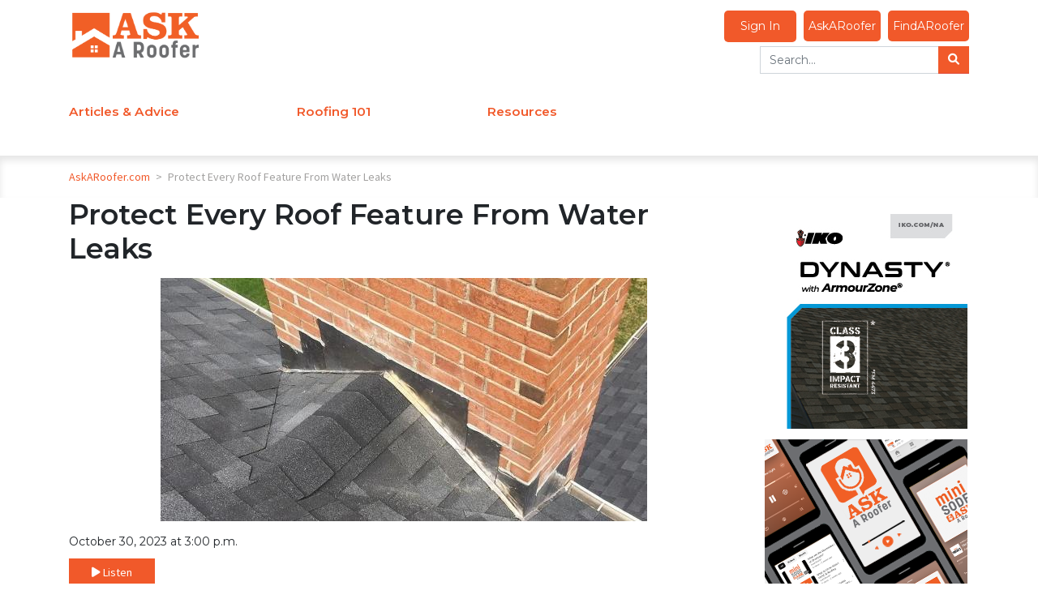

--- FILE ---
content_type: text/html; charset=UTF-8
request_url: https://www.askaroofer.com/post/protect-every-roof-feature-from-water-leaks
body_size: 14634
content:
    
        <!DOCTYPE html>
<html lang="en">
	<head>

		
<title>Protect Every Roof Feature From Water Leaks
	&mdash; AskARoofer&reg;
</title>



<link rel="canonical" href="https://www.askaroofer.com/post/protect-every-roof-feature-from-water-leaks">
<link rel="stylesheet" href="https://fonts.googleapis.com/css?family=Open+Sans+Condensed:300|Source+Sans+Pro">
<link rel="stylesheet" href="https://fonts.googleapis.com/css?family=Montserrat:400|Montserrat:600|Montserrat:700">

<script async src="https://use.typekit.net/lnn7ovb.js"></script>
<script>
	try {
		Typekit.load({async: true});
	} catch (e) {}
</script>


<link rel="stylesheet" href="https://cdnjs.cloudflare.com/ajax/libs/font-awesome/6.1.1/css/all.min.css" type="text/css" media="none" onload="if(media!='all')media='all'"/>
<link rel="stylesheet" href="https://cdnjs.cloudflare.com/ajax/libs/font-awesome/6.1.1/css/v4-shims.min.css" integrity="sha512-8jeHv1CihM7sBeBfx3J7o0UVGMXc8wM20zSKVuAiQj5AmnYX36LpRZ8SpU5ec3Y4FgkUrJ5GqlAAWOzRDKFwfg==" crossorigin="anonymous" referrerpolicy="no-referrer" />
<link rel="stylesheet" href="https://cdn.jsdelivr.net/npm/bootstrap@4.6.2/dist/css/bootstrap.min.css" integrity="sha384-xOolHFLEh07PJGoPkLv1IbcEPTNtaed2xpHsD9ESMhqIYd0nLMwNLD69Npy4HI+N" crossorigin="anonymous">
<link rel="stylesheet" href="https://cdnjs.cloudflare.com/ajax/libs/bootstrap-select/1.13.2/css/bootstrap-select.min.css" media="none" onload="if(media!='all')media='all'">
<link rel="stylesheet" href="/assets/fancybox/jquery.fancybox.min.css?v=5" media="none" onload="if(media!='all')media='all'"/>
<link rel="stylesheet" type="text/css" href="/assets/DataTables/datatables.min.css" media="none" onload="if(media!='all')media='all'"/>

						
<link rel="icon" href="/assets/icons/2-favicon-32x32.png" sizes="32x32"/>
<link rel="icon" href="/assets/icons/2-favicon-192x192.png" sizes="192x192"/>
<link rel="apple-touch-icon-precomposed" href="/assets/icons/2-favicon-180x180.png"/>

<meta name="msapplication-TileImage" content="/assets/icons/2-favicon-256x256.png"/>


<script src="https://code.jquery.com/jquery-3.6.0.min.js" integrity="sha256-/xUj+3OJU5yExlq6GSYGSHk7tPXikynS7ogEvDej/m4=" crossorigin="anonymous"></script>

						
<script src="/assets/js/load-image.all.min.js"></script>

	<script src="/assets/js/responsive.min.js?v=10-10-25"></script>
	<script src="/assets/js/rcs-front.min.js?v=10-10-25"></script>

<script src="/assets/DataTables/datatables.min.js"></script>
<script src="https://cloud.tinymce.com/stable/tinymce.min.js?apiKey=egpkj3o3xxo1d2x69jowbbl0ixkka5qye5f0jhm0zya8akbi"></script>
<script src="/assets/js/tinymce/jquery.tinymce.min.js"></script>
<script src="https://cdn.jsdelivr.net/npm/popper.js@1.16.1/dist/umd/popper.min.js" integrity="sha384-9/reFTGAW83EW2RDu2S0VKaIzap3H66lZH81PoYlFhbGU+6BZp6G7niu735Sk7lN" crossorigin="anonymous"></script>
<script src="https://cdn.jsdelivr.net/npm/bootstrap@4.6.2/dist/js/bootstrap.min.js" integrity="sha384-+sLIOodYLS7CIrQpBjl+C7nPvqq+FbNUBDunl/OZv93DB7Ln/533i8e/mZXLi/P+" crossorigin="anonymous"></script>
<script src="/assets/js/bootstrap-select.min.js"></script>
<script async src='https://www.google.com/recaptcha/api.js'></script>
<script async src="//translate.google.com/translate_a/element.js?cb=googleTranslateElementInit&_x_tr_hl=es-MX"></script>
<script src="https://cdnjs.cloudflare.com/ajax/libs/datejs/1.0/date.min.js"></script>


<script>
	function googleTranslateElementInit() {
		new google.translate.TranslateElement({
		pageLanguage: 'en',
		includedLanguages: 'es,fr',
		layout: google.translate.TranslateElement.FloatPosition.TOP_RIGHT,
		autoDisplay: false
		}, 'google_translate_element');
		const elements = document.getElementsByClassName('goog-te-menu-value');
		while (elements.length > 0) {
			elements[0].parentNode.removeChild(elements[0]);
		}
	}
</script>


<meta property="og:locale" content="en_US"/>
<meta
property="og:site_name" content="askaroofer.com" />
<!-- TODO: replace with site title const -->

		<!-- Style Sheets -->

					<meta charset="utf-8">
			<meta name="viewport" content="width=device-width, initial-scale=1, shrink-to-fit=yes">
				<link href="/assets/css/aar.min.css?v=08-28-25" rel="stylesheet"/>
		

					<!-- Analytics -->
			    <!-- Google Analytics - UA -->
    <script async src="https://www.googletagmanager.com/gtag/js?id=UA-64625600-4"></script>
    <script>
        window.dataLayer = window.dataLayer || [];
        function gtag(){dataLayer.push(arguments);}
        gtag('js', new Date());
                    gtag('config', 'UA-64625600-4');
          
    </script>


    <!-- Google Analytics - GA4 -->
    <script async src="https://www.googletagmanager.com/gtag/js?id=G-R14NJKLMPW"></script>
    <script>
        window.dataLayer = window.dataLayer || [];
        function gtag(){dataLayer.push(arguments);}
        gtag('js', new Date());
                gtag('config', 'G-R14NJKLMPW');
    </script>


    <!-- Microsoft Clarity -->
    <script type="text/javascript">
        (function(c,l,a,r,i,t,y){
            c[a]=c[a]||function(){(c[a].q=c[a].q||[]).push(arguments)};
            t=l.createElement(r);t.async=1;t.src="https://www.clarity.ms/tag/"+i;
            y=l.getElementsByTagName(r)[0];y.parentNode.insertBefore(t,y);
        })(window, document, "clarity", "script", "abxwpik0tc");
    </script>				<!-- Tags -->
					
    <meta property="og:title" content="Protect Every Roof Feature From Water Leaks — AskARoofer"/>

            <meta property="og:description" content="By IKO Industries. 

Roof flashing is the best protection against water seeping into the roof deck and damaging your home. Understand why it’s important and mitigate the risk of water damage to your roof. 

Roof flashing is a thin metal used to direct water away from parts of the roof, ..."/>
        <meta name="description" content="By IKO Industries. 

Roof flashing is the best protection against water seeping into the roof deck and damaging your home. Understand why it’s important and mitigate the risk of water damage to your roof. 

Roof flashing is a thin metal used to direct water away from parts of the roof, ...">
    
    
    		<meta property="og:url" content="https://www.askaroofer.com/post/protect-every-roof-feature-from-water-leaks"/>
	
            <meta property="og:image" content="https://www.askaroofer.com/uploads/media/2023/10/iko-roofing-flashing-aar.jpg"/>
    
    
<link rel="image_src" href="https://www.askaroofer.com/assets/img/aar-square-logo.png">
			</head>
	<body>
		<div class="top-wrap">
							<div class="side-menu">
	<div class="side-menu-int">
	<div class="mobile-menu-item">
		<a href="/">Home</a>
	</div>
			<div class="mobile-menu-item">
			<a href="https://www.askaroofer.com/articles-and-advice">Articles &amp; Advice</a>

							<span class="sub-menu-toggle"></span>
									<div class="secondary-menu-item" >
						<a href="https://www.askaroofer.com/category/questions-and-answers">Q&amp;A</a>
						<span class="sub-menu-toggle"></span>
													<div class="tertiary-menu-item" >
								<a href="https://www.askaroofer.com/category/questions-and-answers">Your Questions</a>
							</div>
													<div class="tertiary-menu-item" >
								<a href="https://www.askaroofer.com/forum/ask-a-roofer">Forum</a>
							</div>
											</div>
									<div class="secondary-menu-item" >
						<a href="https://www.askaroofer.com/ask-a-roofer-podcasts">Podcasts</a>
						<span class="sub-menu-toggle"></span>
													<div class="tertiary-menu-item" >
								<a href="https://www.askaroofer.com/ask-a-roofer-podcasts/askaroofer-podcast">AAR Podcast</a>
							</div>
													<div class="tertiary-menu-item" >
								<a href="https://www.askaroofer.com/askaroofer-minisodes">Minisodes</a>
							</div>
													<div class="tertiary-menu-item" >
								<a href="https://www.askaroofer.com/podcasts/understanding-roof-restoration">Understanding Roof Restoration</a>
							</div>
											</div>
									<div class="secondary-menu-item" >
						<a href="https://www.askaroofer.com/articles-and-advice">Articles</a>
						<span class="sub-menu-toggle"></span>
													<div class="tertiary-menu-item" >
								<a href="https://www.askaroofer.com/aar-experts">Expert Insights</a>
							</div>
													<div class="tertiary-menu-item" >
								<a href="https://www.askaroofer.com/contractor-spotlight">Contractor Spotlight</a>
							</div>
											</div>
									</div>


			<div class="mobile-menu-item">
			<a href="https://www.askaroofer.com/roofing-101">Roofing 101</a>

							<span class="sub-menu-toggle"></span>
									<div class="secondary-menu-item" >
						<a href="https://www.askaroofer.com/roofing-101">Roofing 101</a>
						<span class="sub-menu-toggle"></span>
													<div class="tertiary-menu-item" >
								<a href="https://www.askaroofer.com/roofing-terms/">Roofing Terms</a>
							</div>
													<div class="tertiary-menu-item" >
								<a href="https://www.askaroofer.com/roofing-types/">Roofing Types</a>
							</div>
													<div class="tertiary-menu-item" >
								<a href="https://www.askaroofer.com/category/roof-maintenance">Roof Maintenance</a>
							</div>
													<div class="tertiary-menu-item" >
								<a href="https://www.askaroofer.com/roofing-safety">Roofing Safety</a>
							</div>
											</div>
									<div class="secondary-menu-item" >
						<a href="https://www.askaroofer.com/products">Roofing Products</a>
						<span class="sub-menu-toggle"></span>
													<div class="tertiary-menu-item" >
								<a href="https://www.askaroofer.com/category/steep-slope-roofing">Steep Slope</a>
							</div>
													<div class="tertiary-menu-item" >
								<a href="https://www.askaroofer.com/category/low-slope-roofing">Low Slope</a>
							</div>
													<div class="tertiary-menu-item" >
								<a href="https://www.askaroofer.com/category/walls-accessories-and-more">Walls, Accessories &amp; More</a>
							</div>
													<div class="tertiary-menu-item" >
								<a href="https://www.askaroofer.com/product-descriptions">Product Descriptions</a>
							</div>
											</div>
									</div>


			<div class="mobile-menu-item">
			<a href="https://www.askaroofer.com/resources">Resources</a>

							<span class="sub-menu-toggle"></span>
									<div class="secondary-menu-item" >
						<a href="https://www.askaroofer.com/resources">Resources</a>
						<span class="sub-menu-toggle"></span>
													<div class="tertiary-menu-item" >
								<a href="https://www.askaroofer.com/our-directory">Contractor Directory</a>
							</div>
													<div class="tertiary-menu-item" >
								<a href="https://rwpro.renoworks.com/pages/project/automasker?contractor=askaroofer">Visualizer</a>
							</div>
													<div class="tertiary-menu-item" >
								<a href="https://www.askaroofer.com/roofing-consultants">Roofing Consultants</a>
							</div>
													<div class="tertiary-menu-item" >
								<a href="https://www.askaroofer.com/free-downloads">Free Downloads</a>
							</div>
													<div class="tertiary-menu-item" >
								<a href="https://www.askaroofer.com/r-club-map-powered-by-project-map-it">Roofers Near Me</a>
							</div>
											</div>
									<div class="secondary-menu-item" >
						<a href="https://www.askaroofer.com/roofing-showcase">Roofing Showcase</a>
						<span class="sub-menu-toggle"></span>
													<div class="tertiary-menu-item" >
								<a href="https://www.askaroofer.com/award-winning-projects">Award-Winning Projects</a>
							</div>
													<div class="tertiary-menu-item" >
								<a href="https://www.askaroofer.com/photo-galleries">Photo Gallery</a>
							</div>
													<div class="tertiary-menu-item" >
								<a href="https://www.askaroofer.com/category/projects-and-design">Projects &amp; Design</a>
							</div>
													<div class="tertiary-menu-item" >
								<a href="https://www.youtube.com/channel/UCFZJ2ZkPuqkhFvT-b0kRm4g/videos">Videos</a>
							</div>
											</div>
									</div>


	</div>

<script>
	$('.mobile-menu-item .sub-menu-toggle').click(function(){
		if ($(this).parent().children('.secondary-menu-item').hasClass('open')) {
			$(this).parent().children('.secondary-menu-item').removeClass('open') 
		}else{
			$(this).parent().children('.secondary-menu-item').addClass('open') 
		}
	})
	$('.secondary-menu-item .sub-menu-toggle').click(function(){
		console.log('here')
		if ($(this).parent().children('.tertiary-menu-item').hasClass('open')) {
			$(this).parent().children('.tertiary-menu-item').removeClass('open') 
		}else{
			$(this).parent().children('.tertiary-menu-item').addClass('open') 
		}
	})
</script>

<style>
	.side-menu-int {
		display: flex;
		flex-direction: column;
	}

	.mobile-menu-item,
	.secondary-menu-item, .tertiary-menu-item {
		display: flex;
		flex-wrap: wrap;
		justify-content: space-between;
		align-items: center;
		width: 100%;
		height: auto;
		background-color: white;
		font-weight: 700;
		text-transform: uppercase;
		font-size: 18px;
		box-shadow: 0 1px 3px rgb(0 0 0 / 3%);
		font-weight: 600;
		margin: 5px 0;
	}
	.secondary-menu-item, .tertiary-menu-item {
		background-color: #eeeeee;
		margin:	unset;
		padding: 0 10px;
		font-size: 16px;
		overflow: hidden;
		transition: max-height 0.8s ease-in-out;
		height: 0px;
		max-height: 0px;
	}
	.secondary-menu-item.open{
		height: auto;
  		max-height: 1000px;
	}
	.tertiary-menu-item.open{
		height: auto;
  		max-height: 1000px;
	}
	.mobile-menu-item a {
		flex: 1;
		height: 4.5rem;
		display: flex;
		align-items: center;
		padding-left: 5%;
	}
	.sub-menu-toggle::after {
		content: "+";
	}
</style>





</div>
<div class="side-info">
	<div class="side-info-int">
	<div class="default-sidebar" style="margin-top:150px;">
		<div class="side-module" style="margin-bottom:20px;">
			<form method="GET" action="/search">
				<div class="input-group">
					<input class="form-control" name="s" placeholder="Search..." value="">
					<div class="input-group-append">
						<button class="btn btn-secondary" aria-label="Search">
							<i class="fa fa-search"></i>
						</button>
					</div>
				</div>
			</form>

		</div>

		<div class="input-group signinbutton signinbutton-center signin-mobile-only" style="float:none;">
							<div class="input-group-append pl-2">
					<a class="button signin text-white" href="/sign-in">
						<i class="fa fa-key"></i>
						Sign In</a>
				</div>
					</div>
			</div>
</div>
</div>

<header class="header">
	<div class="menu-button">
		<div></div>
		<div></div>
		<div></div>
	</div>
    <div class="container">
        <div class="row">
            <div class="col-12 col-lg-3 col-xl-2" id="logo-primary" style="padding-top:15px;">
                <a
                    href="/"
                    title="AskARoofer"
					style="margin-left: 10px;"
                ><img
                    alt="AskARoofer"
                    title="AskARoofer"
                                        src="/assets/img/AAR-logo-sm.png"
					loading='lazy'
                /></a>
            </div>

            			<div class="search-sign-in d-none d-md-block col-md-12 col-lg-9 col-xl-10 d-max-none   mt-sm-0 mb-sm-4 mt-lg-2 mb-lg-0 mt-xl-3" style="float:right;">
				<div class="row">
					<div class="col-sm-6 col-lg-12">
						<buttons style="float:right;">
							<div class="input-group signinbutton" style="display:inline-block">
																	<a class="hdr-btn hdr-btn-1 aar-header-btn" style="display: block; padding: 9px 20px;" href="/sign-in">Sign In</a>
															</div>
							<a class="hdr-btn hdr-btn-1 aar-header-btn" href="/aar/have-a-question">AskARoofer</a>
							<a class="hdr-btn hdr-btn-1 aar-header-btn" href="https://www.askaroofer.com/r-club-map-powered-by-project-map-it">FindARoofer</a>
						</buttons>
					</div>
					<div class="col-sm-6 col-lg-12" style="margin-top:5px;">
						<form id="header-search-form" method="GET" action="/search">
	<div class="input-group">
		<input
			class="form-control"
			name="s"
			placeholder="Search..."
			value=""
		/>
		<div class="input-group-append">
			<button
				class="btn btn-secondary"
				aria-label="Search"
			><i class="fa fa-search"></i></button>
		</div>
	</div>
</form>
					</div>
				</div>
			</div>

			<div class="d-none d-md-flex col-md-12 col-lg-9 col-xl-6 align-items-end main-menu" style="margin:0px;">
				<div id="rcsmainmenu">
  <div id="rcsmain">

    
    
    
            
                                                                    
            
      
    <column class="mainitem">
      <a href="https://www.askaroofer.com/articles-and-advice">Articles &amp; Advice</a>
                      <div class="rcssub  sub_columns_3 column_side_left" id="menuDropDown">
                              <column class="menulv2">
                  <a class="menu-label" href="https://www.askaroofer.com/category/questions-and-answers">Q&amp;A</a>
                  <column class="menulv3">
                                          <a href="https://www.askaroofer.com/category/questions-and-answers">Your Questions</a>
                                          <a href="https://www.askaroofer.com/forum/ask-a-roofer">Forum</a>
                                      </column>
                </column> 
                              <column class="menulv2">
                  <a class="menu-label" href="https://www.askaroofer.com/ask-a-roofer-podcasts">Podcasts</a>
                  <column class="menulv3">
                                          <a href="https://www.askaroofer.com/ask-a-roofer-podcasts/askaroofer-podcast">AAR Podcast</a>
                                          <a href="https://www.askaroofer.com/askaroofer-minisodes">Minisodes</a>
                                          <a href="https://www.askaroofer.com/podcasts/understanding-roof-restoration">Understanding Roof Restoration</a>
                                      </column>
                </column> 
                              <column class="menulv2">
                  <a class="menu-label" href="https://www.askaroofer.com/articles-and-advice">Articles</a>
                  <column class="menulv3">
                                          <a href="https://www.askaroofer.com/aar-experts">Expert Insights</a>
                                          <a href="https://www.askaroofer.com/contractor-spotlight">Contractor Spotlight</a>
                                      </column>
                </column> 
              
                                            <div class="ad ad-space">
                  <div class="megamenufeaturedimage-new">
                    <div class="megamenufeaturedimage2-new">
                      <a href='https://www.askaroofer.com/our-directory/0/_/consultants/_/_/_?filter=0' target='_self' data-mitem-id='16868' >
		<img src='/uploads/media/2025/06/aar-nav-ad-find-a-roofing-consultant.png'
            alt='AAR - Nav Ad - Find a Roofing Consultant'
            title='AAR - Nav Ad - Find a Roofing Consultant'
            class=''
            style=' '  loading='lazy' data-mitem-id='16868'data-url='https://www.askaroofer.com/our-directory/0/_/consultants/_/_/_?filter=0'/></a>
                    </div>
                  </div>
                  <div>
                    <h2 class="menu-ad-link">
                      
                    </h2>
                    <span class="featuredlinkmm" style="position: unset"><a href="https://www.askaroofer.com/our-directory/0/_/consultants/_/_/_?filter=0">Learn More</a></span>
                  </div>
                </div>
                <div class="menu-filler"></div>
                            

            </div>
              </column>

    
            
                                                                    
            
      
    <column class="mainitem">
      <a href="https://www.askaroofer.com/roofing-101">Roofing 101</a>
                      <div class="rcssub  sub_columns_2 column_side_left" id="menuDropDown">
                              <column class="menulv2">
                  <a class="menu-label" href="https://www.askaroofer.com/roofing-101">Roofing 101</a>
                  <column class="menulv3">
                                          <a href="https://www.askaroofer.com/roofing-terms/">Roofing Terms</a>
                                          <a href="https://www.askaroofer.com/roofing-types/">Roofing Types</a>
                                          <a href="https://www.askaroofer.com/category/roof-maintenance">Roof Maintenance</a>
                                          <a href="https://www.askaroofer.com/roofing-safety">Roofing Safety</a>
                                      </column>
                </column> 
                              <column class="menulv2">
                  <a class="menu-label" href="https://www.askaroofer.com/products">Roofing Products</a>
                  <column class="menulv3">
                                          <a href="https://www.askaroofer.com/category/steep-slope-roofing">Steep Slope</a>
                                          <a href="https://www.askaroofer.com/category/low-slope-roofing">Low Slope</a>
                                          <a href="https://www.askaroofer.com/category/walls-accessories-and-more">Walls, Accessories &amp; More</a>
                                          <a href="https://www.askaroofer.com/product-descriptions">Product Descriptions</a>
                                      </column>
                </column> 
              
                                            <div class="ad ad-space">
                  <div class="megamenufeaturedimage-new">
                    <div class="megamenufeaturedimage2-new">
                      <a href='https://www.askaroofer.com/our-directory' target='_self' data-mitem-id='16830' >
		<img src='/uploads/media/2025/06/aar-find-a-roofing-contractor.png'
            alt='AAR - Find a Roofing Contractor'
            title='AAR - Find a Roofing Contractor'
            class=''
            style=' '  loading='lazy' data-mitem-id='16830'data-url='https://www.askaroofer.com/our-directory'/></a>
                    </div>
                  </div>
                  <div>
                    <h2 class="menu-ad-link">
                      
                    </h2>
                    <span class="featuredlinkmm" style="position: unset"><a href="https://www.askaroofer.com/our-directory">Learn More</a></span>
                  </div>
                </div>
                <div class="menu-filler"></div>
                            

            </div>
              </column>

    
                          
                                                                    
            
      
    <column class="mainitem">
      <a href="https://www.askaroofer.com/resources">Resources</a>
                      <div class="rcssub  sub_columns_2 column_side_right" id="menuDropDown">
                              <column class="menulv2">
                  <a class="menu-label" href="https://www.askaroofer.com/resources">Resources</a>
                  <column class="menulv3">
                                          <a href="https://www.askaroofer.com/our-directory">Contractor Directory</a>
                                          <a href="https://rwpro.renoworks.com/pages/project/automasker?contractor=askaroofer">Visualizer</a>
                                          <a href="https://www.askaroofer.com/roofing-consultants">Roofing Consultants</a>
                                          <a href="https://www.askaroofer.com/free-downloads">Free Downloads</a>
                                          <a href="https://www.askaroofer.com/r-club-map-powered-by-project-map-it">Roofers Near Me</a>
                                      </column>
                </column> 
                              <column class="menulv2">
                  <a class="menu-label" href="https://www.askaroofer.com/roofing-showcase">Roofing Showcase</a>
                  <column class="menulv3">
                                          <a href="https://www.askaroofer.com/award-winning-projects">Award-Winning Projects</a>
                                          <a href="https://www.askaroofer.com/photo-galleries">Photo Gallery</a>
                                          <a href="https://www.askaroofer.com/category/projects-and-design">Projects &amp; Design</a>
                                          <a href="https://www.youtube.com/channel/UCFZJ2ZkPuqkhFvT-b0kRm4g/videos">Videos</a>
                                      </column>
                </column> 
              
                                            <div class="ad ad-space">
                  <div class="megamenufeaturedimage-new">
                    <div class="megamenufeaturedimage2-new">
                      <a href='https://rwpro.renoworks.com/pages/project/automasker?contractor=askaroofer' target='_self' data-mitem-id='16780' rel='nofollow' >
		<img src='/uploads/media/2025/06/aar-nav-ad-visualizer.png'
            alt='AAR - Nav Ad - Visualizer'
            title='AAR - Nav Ad - Visualizer'
            class=''
            style=' '  loading='lazy' data-mitem-id='16780'data-url='https://rwpro.renoworks.com/pages/project/automasker?contractor=askaroofer'/></a>
                    </div>
                  </div>
                  <div>
                    <h2 class="menu-ad-link">
                      
                    </h2>
                    <span class="featuredlinkmm" style="position: unset"><a href="https://rwpro.renoworks.com/pages/project/automasker?contractor=askaroofer">Learn More</a></span>
                  </div>
                </div>
                <div class="menu-filler"></div>
                            

            </div>
              </column>

      </div>
</div>

<style>
  .megamenufeaturedimage-new {
    width:100%;
    text-align: center;
  }
  .megamenufeaturedimage2-new {
   max-width:400px;
   margin-left:auto;
   margin-right:auto;
  }
  .menu-ad-link {
    text-align: center;
    margin-top: 15px;
  }
  .ad-space, .menu-filler {
    padding: 15px;
    padding-top: 5px;
  }

  div#rcsmainmenu {
    width: 100%;
  }
  div#rcsmain {
    position: relative;
    display: grid;
    grid-template: 'a b c d e f';
  }
  div#menuDropDown {
    background: white;
    position: absolute;
    display: grid;
    gap: 50px;
    padding: 0 0 0 30px;
    grid-auto-flow: column;
  }
  .mainitem:hover > .rcssub {
    display: grid;
    visibility: unset;
    opacity: 1;
    visibility: visible;
    overflow: visible;
  }
  .menu-label {
    font-weight: 700;
    border-bottom: 1px solid black !important;
    font-size: 16px !important;
  }
  
  .menulv2 > a {
    width: 100%;
    padding: 8px 15px;
    white-space: nowrap;
    color: #696766;
    text-decoration: none;
  }
  .menulv3 {
    display: grid;
    grid-template-columns: 'a';
	  padding-bottom: 15px;
  }
  .menulv3 > a {
    font-weight: 600;
    color: #696766;
    font-size: 12px !important;
  }

  .menu-filler {
    display:none;
  }
  
  /* ad space */
  .mainitem  a:hover {
    text-decoration: none;
    border: 0;
    outline: 0;
  }
  @media only screen and (max-width: 1199px){
    div#menuDropDown{
      padding: 0 30px;
    }
    .ad, .menu-filler{
      display: none;
    }

  }

  div.rcssub.no-ad {
    left: unset;
    padding-right: 30px!important;
  }
  
  div.rcssub.no-ad.column_side_right.sub_columns_2 {
    transform: translateX(-260px);
  }
  div.rcssub.no-ad.column_side_right.sub_columns_3 {
    transform: translateX(-435px);
  }

  .menulv2 {
    width: 173px;
  }
  .ad, .menu-filler {
    width: 600px;
  }
  @media (max-width:1400px) {
    .menulv2 {
      width: 150px;
    }
    .ad, .menu-filler {
      width: 540px;
    }

    div.rcssub.sub_columns_1.column_side_right {
      left: unset;
      transform: translateX(-630px);
    }
    
  }

  @media (max-width:1200px) {
    div.rcssub {
      left: unset;
      padding-right: 15px!important;
    }

    div.rcssub.column_side_right.sub_columns_1 {
      transform: translateX(-70px);
    }
    div.rcssub.column_side_right.sub_columns_2 {
      transform: translateX(-190px);
    }
    div.rcssub.column_side_right.sub_columns_3 {
      transform: translateX(-435px);
    }
  }


</style>

<script>


document.addEventListener('DOMContentLoaded', function() {

  function displayFiller() {
    const dropdowns = document.querySelectorAll('#menuDropDown');
    dropdowns.forEach(function(dropdown) {
        // Find the ad-space element within this dropdown
        const adSpace = dropdown.querySelector('.ad-space');
        // Find the menu-filler element within this dropdown
        const menuFiller = dropdown.querySelector('.menu-filler');
        
        if (adSpace && menuFiller) {
            // Check if ad-space is display: none
            const adSpaceDisplay = window.getComputedStyle(adSpace).display;
            
            if (adSpaceDisplay === 'none') {
                // Set menu-filler to display: block
                menuFiller.style.display = 'block';
            }
        }
    });
  
  }
  setTimeout(function() { displayFiller(); }, 100);
  setTimeout(function() { displayFiller(); }, 500);
  setTimeout(function() { displayFiller(); }, 1000);
  setTimeout(function() { displayFiller(); }, 2000);
  setTimeout(function() { displayFiller(); }, 3000);
  setTimeout(function() { displayFiller(); }, 5000);
});
</script>
			</div>

						<div class="search-sign-in d-none col-md-12 col-lg-12 col-xl-4 d-max-block mt-sm-0 mb-sm-4 mt-lg-2 mb-lg-0 mt-xl-3">
				<div class="row">
					<div class="col-sm-6 col-lg-5 col-xl-12">
						<buttons>
							<div class="input-group signinbutton" style="display:inline-block">
																	<a class="hdr-btn hdr-btn-1 aar-header-btn" style="display: block; padding: 9px 20px;" href="/sign-in">Sign In</a>
															</div>
							<a class="hdr-btn hdr-btn-1 aar-header-btn" href="/aar/have-a-question">AskARoofer</a>
							<a class="hdr-btn hdr-btn-1 aar-header-btn" href="https://www.askaroofer.com/r-club-map-powered-by-project-map-it">FindARoofer</a>
						</buttons>
					</div>
					<div class="col-sm-6 col-lg-6 col-xl-12" style="margin-top:5px;">
						<form id="header-search-form" method="GET" action="/search">
	<div class="input-group">
		<input
			class="form-control"
			name="s"
			placeholder="Search..."
			value=""
		/>
		<div class="input-group-append">
			<button
				class="btn btn-secondary"
				aria-label="Search"
			><i class="fa fa-search"></i></button>
		</div>
	</div>
</form>
					</div>
				</div>
			</div>
			

					</div>
    </div>
	<div class="info-button">
		<div></div>
		<div></div>
		<div></div>
	</div>
</header>




<div class="breadcrumbs">
    <div class="container">
        <div class="row">
            <div class="col-sm-12">
				                <span><a href="/">AskARoofer.com</a></span>
                                    <span>&gt;</span>
                    <span>
                                            Protect Every Roof Feature From Water Leaks
                                        </span>
                                            </div>
        </div>
    </div>
</div>
	            

										<div class="body-wrap">
														<script type="application/ld+json">
    {
      "@context": "https://schema.org",
      "@type": "NewsArticle",
      "headline": "Protect Every Roof Feature From Water Leaks",
      "image": [
        "https://askaroofer.com/uploads/media/2023/10/iko-roofing-flashing-aar.jpg"
       ],
      "datePublished": "2023-10-30T15:00:00-07:00",
      "dateModified": "2023-10-30T14:32:18-07:00",
      "author": [{
          "@type": "Organization",
          "name": "AskARoofer",
          "url": "https://askaroofer.com"
        }]
    }
</script>
		<div class="container">
					<div class="row">
		<div class="col-12 col-md-9">						
							<h1 class="post-title">Protect Every Roof Feature From Water Leaks</h1>
			<div class="post-thumbnail">
				
		<img src='/uploads/media/2023/10/iko-roofing-flashing-aar.jpg'
            alt='IKO Roofing Flashing AAR'
            title='IKO Roofing Flashing AAR'
            class=''
            style='max-height: 450px '  loading='lazy' />
				</div>
			October 30, 2023 at 3:00 p.m.

		<div style="margin:10px 0px;">
		<button id="readButton" class="btn btn-primary">
			<i class="fas fa-play" id="readButtonIcon"></i> 
			<span id="readButtonText">Listen</span>
		</button>
		<button id="restartButton" class="btn btn-secondary ml-2" style="display:none;">
			<i class="fas fa-redo"></i> 
			<span>Restart</span>
		</button>
	</div>
	<div id="post--content" class="post--content">
		<p>By IKO Industries.&nbsp;</p>
<h2>Roof flashing is the best protection against water seeping into the roof deck and damaging your home. Understand why it&rsquo;s important and mitigate the risk of water damage to your roof.&nbsp;</h2>
<p>Roof flashing is a thin metal used to direct water away from parts of the roof, particularly where the roof plane encounters a vertical surface. Flashing surrounds roof features like chimneys, vents and skylights to help water run down to the shingles and away from the roof rather than seeping into the roof deck. One of the most common reasons for roof leaks is due to damaged roof flashing or improper installation. This article further explains the types of roof flashing, and how to properly install and repair it when needed.&nbsp;&nbsp;</p>
<h3>Roof flashing&nbsp;</h3>
<p>There are almost as many types of roof flashing as there are parts of the roof! After all, each roof feature needs protection. These are the key types of roof flashing you need to understand:&nbsp;</p>
<ul>
<li><strong>Continuous flashing</strong>: Continuous flashing is also called apron flashing because it acts a lot like an apron. It&rsquo;s a long, single piece of metal that carries water down to the shingles below. Long pieces of continuous flashing will have trouble flexing as the home expands and contracts in the changing seasons. If left as is, it could break or warp and fail to keep water out. Therefore, long pieces have built-in expansion joints so they can move with the home.&nbsp;</li>
<li><strong>Base flashing</strong>: Some roof features, such as chimneys, require two pieces of flashing. This ensures that rain always meets a flashing surface that directs it downwards. Plus, it is notoriously tough to install flashing around a chimney. There is another benefit to two-part flashing: When the roof materials naturally expand and contract with weather changes, the two pieces can move, so the whole system stays secure. The base flashing (or apron flashing) is the bottom piece.&nbsp;</li>
<li><strong>Counterflashing</strong>: Placed opposite to base flashing, or above base flashing, counterflashing completes the two-part team.&nbsp;</li>
<li><strong>Step flashing</strong>: Step flashing is a rectangular piece of flashing bent 90 degrees in the center. It is used for roof to wall flashing. Multiple pieces of the flashing will be installed in layers with shingles to ensure the water flows away from the wall. Learn how to install it below.&nbsp;</li>
<li><strong>Skylight flashing</strong>: While some skylight manufacturers include flashing in their products, sometimes roofing professionals have to create it or purchase it separately.&nbsp;</li>
<li><strong>Valley flashing</strong>: <a href="https://www.iko.com/blog/open-roof-valley-vs-closed-valley-roofing/" target="_blank">Open valleys</a> have metal flashing to protect this critical area of the roof.&nbsp;</li>
<li><strong><a href="https://www.iko.com/blog/guide-to-drip-edges-for-shingle-roofs/" target="_blank">Drip edges</a></strong>: The edge of the roof has thin metal flashing that helps water drip off the roof without damaging the home or causing a leak.&nbsp;</li>
<li><strong>Kickout flashing</strong>: Roofing professionals need something to bridge the gap between where step flashing ends and the gutter begins. Kickout flashing directs water away from the wall and into the gutter. Learn how to install kickout flashing below.&nbsp;</li>
</ul>
<p>&nbsp;</p>
<p>While there are premade flashing pieces you can purchase, many roofing professionals will cut their own roof flashing from sheet metal. They&rsquo;ll use tinning snips to cut the sheets and bend them to the exact size they need while on the roof. Roof flashing materials&nbsp;&nbsp;</p>
<p>In the past, roofing professionals would use lead, or lead-coated materials, as flashing. However, roofing professionals in North America now prefer other materials:&nbsp;&nbsp;</p>
<ul>
<li><strong>Aluminum</strong>: Aluminum flashing is easy for roofing professionals to form and is lightweight. However, aluminum must be coated if it is to be used with concrete and masonry, as plain aluminum reacts and degrades when it touches alkaline surfaces. In coastal areas, aluminum flashing should be coated even if it does not contact concrete or masonry, to prevent corrosion.&nbsp;</li>
<li><strong>Copper</strong>: Copper roof flashing is also malleable and takes soldering well. It&rsquo;s also highly durable and has a long life. On the other hand, it does discolor into a patina, which some homeowners dislike, but others favor. You will still routinely find copper flashing around chimneys.&nbsp;</li>
<li><strong>Steel</strong>: Steel is usually the material of choice for flashing. It&rsquo;s malleable, has aesthetic value and, when galvanized, is corrosion resistant.&nbsp;</li>
</ul>
<p>Building codes may demand your roofing professional use a specific material for flashing. They may also list a minimum thickness. Most building codes require 26-gauge galvanized steel as a minimum. You should always check your local codes to be sure you&rsquo;re following them.&nbsp;</p>
<p>In fact, if you live in Florida, you may find that your building codes call for a special flashing material, modified bitumen roofing tape:&nbsp;</p>
<ul>
<li><a href="https://www.iko.com/comm/roof-tapes/" target="_blank"><strong>Modified bitumen roofing tape</strong>:</a> Modified bitumen is a watertight, tough material. When made into a tape, it can be used to aid roof flashing. The specific tape you use will have to be approved by your building code and of a certain width.&nbsp;</li>
</ul>
<h3>Roof flashing sealant types&nbsp;</h3>
<p>When your contractor installs roof flashing, you will need to use a sealant. While roofing professionals occasionally use nails when flashing, they must choose whether to nail to the roof plane or the vertical wall. If nailed to both, the flashing may deform under the pressure from shifting brick or wood. When nailed only to the roof plane or vertical wall, the flashing can stay in place while the other building materials expand and contract throughout the seasons.&nbsp;</p>
<ul>
<li><strong>Roofing cement</strong>: <a href="https://www.iko.com/comm/product/aquabarrier-mastic/" target="_blank">Roofing cement</a> creates a waterproof seal. Roofing professionals usually apply it with a trowel.&nbsp;</li>
</ul>
<h3>Roof flashing techniques&nbsp;</h3>
<p>There are three primary techniques, each suitable for different areas on the roof. You&rsquo;ll find that some types of flashing correspond to a specific technique.&nbsp;</p>
<ul>
<li><strong>Step flashing</strong>: Step flashing is best for where the roof face meets a wall, for example, where a <a href="https://www.iko.com/na/pro/building-professional-tools/roofing-101/how-to-install-roof-shingles-on-a-dormer/" target="_blank">dormer projects out of the roof</a>. In this spot, it&rsquo;s possible that water could flow down the wall and slip past the shingles into the building below. Step flashing ensures that water is directed away from the wall and ends up in the gutter. It&rsquo;s installed in steps, with layers of shingles between, so that the water pours down each step and down the roof.&nbsp;</li>
<li><strong>Counterflashing:</strong> Counterflashing is often used to flash chimneys. It involves two pieces of flashing. The first, base flashing, sits around the bottom of the chimney. The second piece, the counterflashing, is embedded into the masonry of the chimney. It sits over the base flashing to ensure water doesn&rsquo;t slip behind the base flashing. Construction professionals use counterflashing for many other purposes, but it always involves a second piece of flashing set off from the first.&nbsp;</li>
<li><strong>Plumbing vent boot flashing</strong>: Vent flashing is a cylindrical piece of flashing that fits right around the vent. The shingles are installed over the base or boot. The height of the boot forces water to run around the vent.&nbsp;</li>
</ul>
<p>[insert <a href="https://intrada.sharepoint.com/:i:/s/CoffeeShopClients/EWip50fBKCFIuPaEEFybunABtz1IXEbr6rFTYftcW2VKrA?e=AycQVb" rel="noreferrer noopener" target="_blank">image 2 here</a>]&nbsp;</p>
<h3>Can you re-use old roof flashing?&nbsp;</h3>
<p>On a typical re-roofing job, where you are replacing an old or underperforming roof, it is wise to replace all flashing. Old flashing may begin to fail before the new roof&rsquo;s lifespan is over. However, there are limited circumstances where a roofer may decide to reuse flashing. For example, if a roofer is doing a repair job on a relatively new roof and the flashing appears to be in good condition, it may be salvaged.&nbsp;</p>
<p>To decide whether or not your flashing can be reused, your roofer will need to remove the flashing carefully to prevent damaging it. Your roofer will then inspect it before deciding to reuse it. If your roofer is replacing the shingles around your flashing, the flashing must be removed, at least temporarily, to allow for proper installation.&nbsp;</p>
<p>Some types of flashing, like step flashing, may be more challenging to reuse because it is harder to separate from the old shingles without denting or otherwise damaging it. Typically, a roofer will replace step flashing on a new roof.&nbsp;</p>
<p>Also, your roofer should not layer new flashing on top of the old flashing. You should only have one layer of flashing on a roof at a time.&nbsp;</p>
<h3>When to repair a roof flashing leak&nbsp;</h3>
<p>You might also wonder when you should replace roof flashing. Have a contractor check over your flashing and look for:&nbsp;</p>
<ul>
<li>Damage, holes or bending.&nbsp;</li>
<li>Corrosion or rusting.&nbsp;</li>
<li>Loose or missing nails.&nbsp;</li>
<li>Dried out or missing sealant.&nbsp;</li>
<li>Flashing that has come loose.&nbsp;</li>
</ul>
<p>If a contractor finds any of these problems, you may need to replace the flashing.&nbsp;</p>
<p>You may also wonder if you&rsquo;ll need to replace your flashing when you&rsquo;re having a new roof installed. That depends on a few factors. If the original flashing is in good condition and can be removed without damaging it, it is possible to reuse it. However, you&rsquo;ll need to prioritize proper fit and seal over saving money if you want a watertight roof; so be prepared to purchase new flashing where needed.&nbsp;</p>
<h3>How to repair roof flashing&nbsp;</h3>
<p>Fixing roof flashing, just like installing flashing, is best left to roofing professionals. You should not take risks with your roof.&nbsp;</p>
<ul>
<li><strong>Step one</strong>: Gently pry up the shingles surrounding or covering the damaged flashing. When working with step flashing, this may involve removing undamaged pieces of flashing as well.&nbsp;</li>
<li><strong>Step two</strong>: Take your chisel and gently remove any asphalt cement you find.&nbsp;</li>
<li><strong>Step three</strong>: If you caught the flashing problem before a leak began, there should be no damage to the underlying roof parts and structure. However, it&rsquo;s important to check for damage anyway. If you find damage, then you will have to get it repaired before reinstalling the flashing.&nbsp;</li>
<li><strong>Step four</strong>: Now, reinstall the new flashing and shingles. Be sure to follow the proper order, as described above, especially when installing step flashing, to ensure the flashing will stand up to water.&nbsp;</li>
</ul>
<p>Though roof flashing isn&rsquo;t the most dramatic element of a roof, it is one of the most important. If you find some flashing on your roof that you&rsquo;re concerned about, we suggest you find a professional roofer. A professional can help you solve all of your roof flashing problems or answer the questions you have about your specific roof.&nbsp;</p>
<p><em>Original article source: <a href="https://www.iko.com/blog/what-is-roof-flashing-how-to-install-it/" target="_blank">IKO Industries</a></em></p>

	</div>

						<p><strong>Have a question?&nbsp;</strong><a href="https://www.askaroofer.com/have-a-question" rel="noreferrer" target="_blank"><strong>AskARoofer</strong></a><strong>.</strong></p>
<p><a href="https://www.askaroofer.com/our-directory" rel="noreferrer" target="_blank">Find your local roofing contractor</a>&nbsp;in the AskARoofer&trade; Contractor Directory.&nbsp;</p>

			
	
	
		<script src="https://code.responsivevoice.org/responsivevoice.js?key=xQXYx1Si"></script>
	<script>
	 document.addEventListener('DOMContentLoaded', function() {
        const readButton = document.getElementById('readButton');
        const readButtonIcon = document.getElementById('readButtonIcon');
        const readButtonText = document.getElementById('readButtonText');
        const restartButton = document.getElementById('restartButton');
        const textToRead = document.getElementById('post--content').innerText;
        let isPaused = false;

        // Determine voice based on content language
        const contentLanguage = 1;
        let voiceName = 'UK English Male'; // default
        if (contentLanguage === 2) {
            voiceName = 'Spanish Male';
        } else if (contentLanguage === 1) {
            voiceName = 'UK English Male';
        }

        readButton.addEventListener('click', function() {
            if (responsiveVoice.isPlaying()) {
                if (isPaused) {
                    responsiveVoice.resume();
                    readButtonIcon.className = 'fas fa-pause';
                    readButtonText.textContent = 'Pause';
                    isPaused = false;
                } else {
                    responsiveVoice.pause();
                    readButtonIcon.className = 'fas fa-play';
                    readButtonText.textContent = 'Resume';
                    isPaused = true;
                }
            } else {
                responsiveVoice.speak(textToRead, voiceName, {
                    onstart: function() {
                        readButtonIcon.className = 'fas fa-pause';
                        readButtonText.textContent = 'Pause';
                        restartButton.style.display = 'inline-block';
                        isPaused = false;
                    },
                    onend: function() {
                        readButtonIcon.className = 'fas fa-play';
                        readButtonText.textContent = 'Listen';
                        restartButton.style.display = 'none';
                        isPaused = false;
                    }
                });
            }
        });

        restartButton.addEventListener('click', function() {
            responsiveVoice.cancel();
            isPaused = false;
            responsiveVoice.speak(textToRead, voiceName, {
                onstart: function() {
                    readButtonIcon.className = 'fas fa-pause';
                    readButtonText.textContent = 'Pause';
                    restartButton.style.display = 'inline-block';
                    isPaused = false;
                },
                onend: function() {
                    readButtonIcon.className = 'fas fa-play';
                    readButtonText.textContent = 'Listen';
                    restartButton.style.display = 'none';
                    isPaused = false;
                }
            });
        });
    });
	</script>


	
	
				<hr style="margin: 2rem 0 1rem; width: 25%;">
<p class="share-this">Share this:</p>
<a class="social-share-facebook no-track" href="https://www.facebook.com/sharer.php?u=https://www.askaroofer.com/post/protect-every-roof-feature-from-water-leaks" target="_blank" aria-label="Share on Facebook" rel="noopener">
	<i class="fa fa-facebook"></i>
</a>
<a class="social-share-twitter no-track" href="https://twitter.com/intent/tweet?via=roofcoffeeshop&url=https://www.askaroofer.com/post/protect-every-roof-feature-from-water-leaks" target="_blank" aria-label="Share on Twitter" rel="noopener">
	<i class="fa fa-twitter"></i>
</a>
<a class="social-share-linkedin no-track" href="https://www.linkedin.com/shareArticle?mini=true&url=https://www.askaroofer.com/post/protect-every-roof-feature-from-water-leaks" target="_blank" aria-label="Share on LinkedIn" rel="noopener">
	<i class="fa fa-linkedin"></i>
</a>
<a class="social-share-pinterest no-track" href="https://www.pinterest.com/pin/create/button/?url=https://www.askaroofer.com/post/protect-every-roof-feature-from-water-leaks" target="_blank" aria-label="Share on Pinterest" rel="noopener">
	<i class="fa fa-pinterest-p"></i>
</a>
									
				<div class="cat-links">
			Category:
							<a href="/category/roof-maintenance" rel="category tag">Maintaining Your Roof</a>
					</div>
										<hr>
			<h2>
				Recommended For You
			</h2>
			<div class="rec-grid">
									<a href="/post/10-signs-you-need-a-new-roof" class="no-track">
						<div class="card">

							

							
		<img src='/uploads/media/2014/08/roof-rough-shape.jpg'
            alt='roof rough shape'
            title='roof rough shape'
            class='card-img-top'
            style='max-height: 450px '  loading='lazy' />
							<div class="card-body">
								<p class="card-title" style="font-weight: bold">
									7 Signs You Need A New Roof
								</p>
								Read More ...
							</div>
						</div>
					</a>
									<a href="/post/dos-anddontsfor-roof-maintenance" class="no-track">
						<div class="card">

							

							
		<img src='/uploads/media/2021/10/guardian-roof-maintenance.jpg'
            alt='Guardian Roof Maintenance'
            title='Guardian Roof Maintenance'
            class='card-img-top'
            style='max-height: 450px '  loading='lazy' />
							<div class="card-body">
								<p class="card-title" style="font-weight: bold">
									Do’s and Don&#039;ts for Roof Maintenance
								</p>
								Read More ...
							</div>
						</div>
					</a>
									<a href="/post/your-crash-course-in-underlyaments" class="no-track">
						<div class="card">

							

							
		<img src='/uploads/media/2022/08/aar-podcast-dominic-favazza-600x300.png'
            alt='AAR Podcast Dominic Favazza'
            title='AAR Podcast Dominic Favazza'
            class='card-img-top'
            style='max-height: 450px '  loading='lazy' />
							<div class="card-body">
								<p class="card-title" style="font-weight: bold">
									Your Crash Course in Underlayments
								</p>
								Read More ...
							</div>
						</div>
					</a>
							</div>
						

<div class="comments">
	<hr>
	<h3>Comments</h3>
	
		<div class="border p-3 text-center">
	   <i>There are currently no comments here.</i>
	</div>
		
		<br>
	<h3>Leave a Reply</h3>
		
		<div class="alert alert-warning row">
			Commenting is only accessible to RCS users.
	</div>
	<div style="text-align:center">
		<h3>Have an account? Login to leave a comment!</h3>
		<br>
		<a class="button text-white" href="/sign-in"><i class="fa fa-key"></i> Sign In</a> 
	</div>
	

	
</div>

	
	<style>
		.rec-grid {
			display: grid;
			grid-template: 'a b c';
			gap: 15px;
		}
		.card {
			cursor: pointer;
			transition: 1s cubic-bezier(0.075, 0.82, 0.165, 1);
		}
		.card:hover {
			box-shadow: 9px 14px 20px 0 #00000012;
		}
		@media only screen and (max-width: 992px) {
			.rec-grid {
				grid-template: 'a';
			}
			.card-title{
				font-size: small;
			}
			.rec-grid a:not(:first-child){
				display: none;
			}
		}
	</style>
												
			<div class="mt-1 mb-3 ">
							
<div class="media-group"><div class="ad-bottom"><div class="media-block"><a href='https://www.iko.com/na/product/dynasty/' target='' data-mitem-id='15865' rel='nofollow' ><img src='/uploads/media/2025/03/iko-banner-dynasty.jpg'
            alt='IKO - Banner - Dynasty'
            title='IKO - Banner - Dynasty'
            class=''
            style=' '  loading='lazy' data-mitem-id='15865'data-url='https://www.iko.com/na/product/dynasty/'/></a></div></div></div>
					</div>
										</div>

		<div class="col-md-3 d-none d-md-block">							
				
<div class="default-sidebar">
	
	<div class="side-module" style="margin-bottom:20px;">
				
			</div>
	
			</div>

				
<div class="media-group"><div class="ad-sidebar"><div class="media-block"><a href='https://www.iko.com/na/product/dynasty/' target='' data-mitem-id='15866' rel='nofollow' ><img src='/uploads/media/2025/03/iko-sidebar-dynasty.jpg'
            alt='IKO - Sidebar - Dynasty'
            title='IKO - Sidebar - Dynasty'
            class=''
            style=' '  loading='lazy' data-mitem-id='15866'data-url='https://www.iko.com/na/product/dynasty/'/></a></div><div class="media-block"><a href='https://www.askaroofer.com/ask-a-roofer-podcasts' target='' data-mitem-id='18464' ><img src='/uploads/media/2025/08/askaroofer-sidebar-ad-aar-podcasts.png'
            alt='AskARoofer - Sidebar Ad - AAR Podcasts'
            title='AskARoofer - Sidebar Ad - AAR Podcasts'
            class=''
            style=' '  loading='lazy' data-mitem-id='18464'data-url='https://www.askaroofer.com/ask-a-roofer-podcasts'/></a></div><div class="media-block"><a href='https://www.askaroofer.com/our-directory' target='' data-mitem-id='18340' ><img src='/uploads/media/2025/09/askaroofer-sidebar-ad-aar-find-a-roofer.png'
            alt='AskARoofer - Sidebar Ad - AAR Find a Roofer'
            title='AskARoofer - Sidebar Ad - AAR Find a Roofer'
            class=''
            style=' '  loading='lazy' data-mitem-id='18340'data-url='https://www.askaroofer.com/our-directory'/></a></div><div class="media-block"><a href='https://rwpro.renoworks.com/pages/project/automasker?contractor=askaroofer' target='' data-mitem-id='18338' rel='nofollow' ><img src='/uploads/media/2025/08/askaroofer-sidebar-ad-aar-visualizer.png'
            alt='AskARoofer - Sidebar Ad - AAR Visualizer'
            title='AskARoofer - Sidebar Ad - AAR Visualizer'
            class=''
            style=' '  loading='lazy' data-mitem-id='18338'data-url='https://rwpro.renoworks.com/pages/project/automasker?contractor=askaroofer'/></a></div><div class="media-block"><a href='https://www.askaroofer.com/our-directory/0/_/consultants/_/_/_?filter=0' target='' data-mitem-id='18339' ><img src='/uploads/media/2025/08/askaroofer-sidebar-ad-aar-find-a-roofing-consultant.png'
            alt='AskARoofer - Sidebar Ad - AAR Find a Roofing Consultant'
            title='AskARoofer - Sidebar Ad - AAR Find a Roofing Consultant'
            class=''
            style=' '  loading='lazy' data-mitem-id='18339'data-url='https://www.askaroofer.com/our-directory/0/_/consultants/_/_/_?filter=0'/></a></div></div></div>
						</div>
	</div>
</div>				</div>
		</div>
													<style>
    .popout-ad {
        max-height: 400px;
        min-height: 200px;
        position: fixed;
        right: -510px;
        display: flex;
        flex-direction: row;
        z-index: 15;
        background: white;
        bottom: 15%;
        padding-right: 20px;
        /*height: 120px;*/
        box-shadow: -4px 9px 20px 0px #00000078;
        transition: 1s ease-in-out;
        cursor: pointer;
        width: 565px;

        max-height: 400px;
        overflow: hidden;
    }
    .popout-ad:hover {
        right: 0;
    }

    #rc-wrapper {
        top: 0;
        bottom: 0;
        left: 0;
        right: 0;
        overflow: auto;
        position: absolute;
        display: flex;
    }
    #rc-center {
        /*width: 300px;
        height: 300px;*/
        /*background-color: yellow;*/
        /*margin: auto;*/
    }

    
    @media (max-width: 767px) {
        .popout-ad {
            display: none;
        }
    }

</style>

    




 <script>
    (function ($) {
        $(function () {

            //Adjust height of pop-out ad
            $('#poa-container').height($('#rc-center').height()) ;

        });
    }(jQuery));
</script>
							<div class="bottom-wrap">
							<footer >
	<div class="container">
		<div class="row site-footer footer">
			<style>
				.footer-links {
					position: absolute;
					bottom: 0px;
				}
				.footer-links a {
					padding: 0px 15px;
				}
				.footer-logo {
					text-align: right;
				}
				@media only screen and (max-width:767px) {
					.footer-links a {
						display: block;
					}
					.footer-logo {
						text-align: center;
					}
				}
			</style>
			<div class="col-6 col-sm-8" style="padding-right:0px;">
				<div class="footer-links">
										<a href="/privacy">Terms - Privacy Policy</a>
					<a href="/contact-us/">Contact</a>
					<a href="/about-us">About Us</a>
					<a href="/aar/media-kit/">Media Kit</a>
				</div>
			</div>
						<div class="col-6 col-sm-4 footer-logo">
								<span>© 2026 AskARoofer.com</span>
			</div>
		</div>
	</div>
	
	
<div class="aar-footer-socials" style="background-color:#F1592A;">
	<div class="container" >
		<div class="row site-footer footer">
			<div class="col-md" style="text-align:center;">
				<div class="pb-3 footer-social">
					<a href="https://www.facebook.com/rooferscoffeeshop"  class="d-inline-block mr-3" aria-label="Facebook"><i class="fa fa-facebook-square"></i></a>
<a href="https://twitter.com/RoofCoffeeShop"  class="d-inline-block mr-3" aria-label="Twitter"><i class="fa fa-twitter-square"></i></a>
<a href="https://www.linkedin.com/company/rooferscoffeeshop-com/?trk=company_logo" class="d-inline-block mr-3" aria-label="LinkedIn"><i class="fa fa-linkedin-square"></i></a>
<a href="https://www.pinterest.com/rcscom/"  class="d-inline-block mr-3" aria-label="Pinterest"><i class="fa fa-pinterest-square"></i></a>
<a href="https://www.youtube.com/channel/UCAQTC5U3FL9M-_wcRiEEyvw" class="d-inline-block mr-3" aria-label="YouTube"><i class="fa fa-youtube-square"></i></a>
<a href="/rss" class="d-inline-block mr-3" aria-label="RSS Feed"><i class="fa fa-rss-square"></i></a>
<a href="https://www.tiktok.com/@askaroofer" class="d-inline-block mr-3" aria-label="TikTok"><i class="fa-brands fa-tiktok"></i></a>
				</div>
			</div>
		</div>
	</div>
</div>
</footer>
									<style>
@media only screen and (max-width: 991px) {
    .cookie-accept-div { padding-top:0px!important; }
}
</style>
<script>
function acceptCookies() {

    // MS Clarity consent
    window.clarity('consentv2', {
        ad_Storage: "granted",
        analytics_Storage: "granted"
    });

    var today = new Date();
    var expire = new Date();
    expire.setTime(today.getTime() + 3600000*24*365*5);
    //document.cookie = "acceptCookies=1;path=/";
    document.cookie = 'acceptCookies=1;expires=' + expire.toGMTString() + ';';
    document.getElementById('cookie-banner').style.opacity = "0";
    setTimeout(function(){document.getElementById('cookie-banner').style.display = "none";}, 1000);

    $.post("/ajax/accept-cookies",
    {
        //id: $(this).attr("data-mitem-id")
    },
    function(data,status){});
}
</script>
<div id="cookie-banner" style="position: fixed; display: block; background: rgba(238, 238, 238); color: rgb(86, 86, 98); border-width: 1px; border-style: solid; border-color: rgb(212, 216, 223); inset: auto 0px 0px auto;opacity: 1;-webkit-transition: opacity 500ms linear;transition: opacity 500ms linear;z-index:9999;">
    <div class="row">
        <div class="col-lg-1"></div>
        <div class="col-lg-8" style="padding:20px;">
            We use cookies to make our site work, to improve your experience, and we use our own and third-party cookies for advertising. Please see the Cookies section of our <a href="/privacy">Terms of Use</a> for more information and how to disable them. By accepting or closing the message and continuing to use this site, you agree to our use of cookies.
        </div>
        <div class="col-lg-2 cookie-accept-div" style="padding:20px; padding-top:30px; text-align:center;">
            <button id="acceptCookies" type="submit" onclick="acceptCookies()" class="btn btn-secondary">Got it!</button>
        </div>
        <div class="col-lg-1"></div>
    </div>
</div>									</div>
			</body>
	</html>

